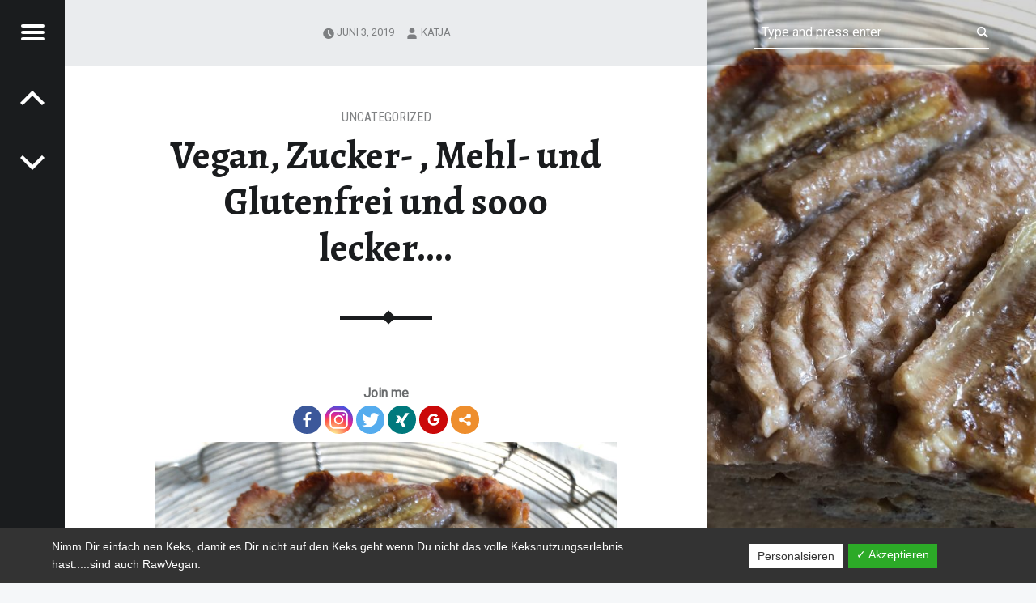

--- FILE ---
content_type: text/html; charset=UTF-8
request_url: https://rawfood-and-more.de/vegan-zucker-mehl-und-glutenfrei-und-sooo-lecker
body_size: 54874
content:
<!doctype html>
<html lang="de"
	prefix="og: https://ogp.me/ns#"  class="no-js">

<head>

<meta charset="UTF-8" />
<title>Vegan, Zucker- , Mehl- und Glutenfrei und sooo lecker…. | rawfood-and-more</title>
<style type="text/css">			.heateorSssInstagramBackground{background:radial-gradient(circle at 30% 107%,#fdf497 0,#fdf497 5%,#fd5949 45%,#d6249f 60%,#285aeb 90%)}
											.heateor_sss_horizontal_sharing .heateorSssSharing,.heateor_sss_standard_follow_icons_container .heateorSssSharing{
							color: #fff;
						border-width: 0px;
			border-style: solid;
			border-color: transparent;
		}
				.heateor_sss_horizontal_sharing .heateorSssTCBackground{
			color:#666;
		}
				.heateor_sss_horizontal_sharing .heateorSssSharing:hover,.heateor_sss_standard_follow_icons_container .heateorSssSharing:hover{
						border-color: transparent;
		}
		.heateor_sss_vertical_sharing .heateorSssSharing,.heateor_sss_floating_follow_icons_container .heateorSssSharing{
							color: #fff;
						border-width: 0px;
			border-style: solid;
			border-color: transparent;
		}
				.heateor_sss_vertical_sharing .heateorSssTCBackground{
			color:#666;
		}
				.heateor_sss_vertical_sharing .heateorSssSharing:hover,.heateor_sss_floating_follow_icons_container .heateorSssSharing:hover{
						border-color: transparent;
		}
		
		@media screen and (max-width:783px) {.heateor_sss_vertical_sharing{display:none!important}}@media screen and (max-width:783px) {.heateor_sss_floating_follow_icons_container{display:none!important}}div.heateor_sss_mobile_footer{display:none;}@media screen and (max-width:783px){div.heateor_sss_bottom_sharing ul.heateor_sss_sharing_ul i.heateorSssTCBackground{background-color:white}div.heateor_sss_bottom_sharing{width:100%!important;left:0!important;}div.heateor_sss_bottom_sharing li{width:16.666666666667% !important;}div.heateor_sss_bottom_sharing .heateorSssSharing{width: 100% !important;}div.heateor_sss_bottom_sharing div.heateorSssTotalShareCount{font-size:1em!important;line-height:28px!important}div.heateor_sss_bottom_sharing div.heateorSssTotalShareText{font-size:.7em!important;line-height:0px!important}div.heateor_sss_mobile_footer{display:block;height:40px;}.heateor_sss_bottom_sharing{padding:0!important;display:block!important;width: auto!important;bottom:-2px!important;top: auto!important;}.heateor_sss_bottom_sharing .heateor_sss_square_count{line-height: inherit;}.heateor_sss_bottom_sharing .heateorSssSharingArrow{display:none;}.heateor_sss_bottom_sharing .heateorSssTCBackground{margin-right: 1.1em !important}}div.heateor_sss_sharing_title{text-align:center}ul.heateor_sss_sharing_ul{width:100%;text-align:center;}div.heateor_sss_horizontal_sharing ul.heateor_sss_sharing_ul li{float:none!important;display:inline-block;}</style>
		<!-- All in One SEO 4.0.18 -->
		<link rel="canonical" href="https://rawfood-and-more.de/vegan-zucker-mehl-und-glutenfrei-und-sooo-lecker" />
		<meta property="og:site_name" content="rawfood-and-more | Just another way to live" />
		<meta property="og:type" content="article" />
		<meta property="og:title" content="Vegan, Zucker- , Mehl- und Glutenfrei und sooo lecker…. | rawfood-and-more" />
		<meta property="og:url" content="https://rawfood-and-more.de/vegan-zucker-mehl-und-glutenfrei-und-sooo-lecker" />
		<meta property="og:image" content="https://rawfood-and-more.de/wp-content/uploads/2019/04/IMG_2557-e1554625274481.jpg" />
		<meta property="og:image:secure_url" content="https://rawfood-and-more.de/wp-content/uploads/2019/04/IMG_2557-e1554625274481.jpg" />
		<meta property="article:published_time" content="2019-06-03T04:48:16Z" />
		<meta property="article:modified_time" content="2020-02-29T16:55:40Z" />
		<meta property="twitter:card" content="summary" />
		<meta property="twitter:domain" content="rawfood-and-more.de" />
		<meta property="twitter:title" content="Vegan, Zucker- , Mehl- und Glutenfrei und sooo lecker…. | rawfood-and-more" />
		<meta property="twitter:image" content="https://rawfood-and-more.de/wp-content/uploads/2019/04/IMG_2557-e1554625274481.jpg" />
		<meta name="google" content="nositelinkssearchbox" />
		<script type="application/ld+json" class="aioseo-schema">
			{"@context":"https:\/\/schema.org","@graph":[{"@type":"WebSite","@id":"https:\/\/rawfood-and-more.de\/#website","url":"https:\/\/rawfood-and-more.de\/","name":"rawfood-and-more","description":"Just another way to live","publisher":{"@id":"https:\/\/rawfood-and-more.de\/#organization"}},{"@type":"Organization","@id":"https:\/\/rawfood-and-more.de\/#organization","name":"rawfood-and-more","url":"https:\/\/rawfood-and-more.de\/","logo":{"@type":"ImageObject","@id":"https:\/\/rawfood-and-more.de\/#organizationLogo","url":"https:\/\/rawfood-and-more.de\/wp-content\/uploads\/2019\/04\/IMG_2557-e1554625274481.jpg","width":"3000","height":"3000"},"image":{"@id":"https:\/\/rawfood-and-more.de\/#organizationLogo"}},{"@type":"BreadcrumbList","@id":"https:\/\/rawfood-and-more.de\/vegan-zucker-mehl-und-glutenfrei-und-sooo-lecker#breadcrumblist","itemListElement":[{"@type":"ListItem","@id":"https:\/\/rawfood-and-more.de\/#listItem","position":"1","item":{"@id":"https:\/\/rawfood-and-more.de\/#item","name":"Home","description":"Just another way to live","url":"https:\/\/rawfood-and-more.de\/"}}]},{"@type":"Person","@id":"https:\/\/rawfood-and-more.de\/author\/wpadmin#author","url":"https:\/\/rawfood-and-more.de\/author\/wpadmin","name":"Katja","image":{"@type":"ImageObject","@id":"https:\/\/rawfood-and-more.de\/vegan-zucker-mehl-und-glutenfrei-und-sooo-lecker#authorImage","url":"https:\/\/secure.gravatar.com\/avatar\/1c339ec4c55031d1d34d53a447f62f50?s=96&d=mm&r=g","width":"96","height":"96","caption":"Katja"}},{"@type":"WebPage","@id":"https:\/\/rawfood-and-more.de\/vegan-zucker-mehl-und-glutenfrei-und-sooo-lecker#webpage","url":"https:\/\/rawfood-and-more.de\/vegan-zucker-mehl-und-glutenfrei-und-sooo-lecker","name":"Vegan, Zucker- , Mehl- und Glutenfrei und sooo lecker\u2026. | rawfood-and-more","inLanguage":"de","isPartOf":{"@id":"https:\/\/rawfood-and-more.de\/#website"},"breadcrumb":{"@id":"https:\/\/rawfood-and-more.de\/vegan-zucker-mehl-und-glutenfrei-und-sooo-lecker#breadcrumblist"},"author":"https:\/\/rawfood-and-more.de\/vegan-zucker-mehl-und-glutenfrei-und-sooo-lecker#author","creator":"https:\/\/rawfood-and-more.de\/vegan-zucker-mehl-und-glutenfrei-und-sooo-lecker#author","image":{"@type":"ImageObject","@id":"https:\/\/rawfood-and-more.de\/#mainImage","url":"https:\/\/rawfood-and-more.de\/wp-content\/uploads\/2019\/05\/IMG_6831.jpg","width":"4032","height":"3024"},"primaryImageOfPage":{"@id":"https:\/\/rawfood-and-more.de\/vegan-zucker-mehl-und-glutenfrei-und-sooo-lecker#mainImage"},"datePublished":"2019-06-03T04:48:16+00:00","dateModified":"2020-02-29T16:55:40+00:00"},{"@type":"Article","@id":"https:\/\/rawfood-and-more.de\/vegan-zucker-mehl-und-glutenfrei-und-sooo-lecker#article","name":"Vegan, Zucker- , Mehl- und Glutenfrei und sooo lecker\u2026. | rawfood-and-more","headline":"Vegan, Zucker- , Mehl- und Glutenfrei und sooo lecker....","author":{"@id":"https:\/\/rawfood-and-more.de\/author\/wpadmin#author"},"publisher":{"@id":"https:\/\/rawfood-and-more.de\/#organization"},"datePublished":"2019-06-03T04:48:16+00:00","dateModified":"2020-02-29T16:55:40+00:00","articleSection":"Uncategorized","mainEntityOfPage":{"@id":"https:\/\/rawfood-and-more.de\/vegan-zucker-mehl-und-glutenfrei-und-sooo-lecker#webpage"},"isPartOf":{"@id":"https:\/\/rawfood-and-more.de\/vegan-zucker-mehl-und-glutenfrei-und-sooo-lecker#webpage"},"image":{"@type":"ImageObject","@id":"https:\/\/rawfood-and-more.de\/#articleImage","url":"https:\/\/rawfood-and-more.de\/wp-content\/uploads\/2019\/05\/IMG_6831.jpg","width":"4032","height":"3024"}}]}
		</script>
		<!-- All in One SEO -->

<meta name="viewport" content="width=device-width, initial-scale=1, maximum-scale=1" />
<link rel="profile" href="http://gmpg.org/xfn/11" />
<link rel="pingback" href="https://rawfood-and-more.de/xmlrpc.php" />
<link rel='dns-prefetch' href='//fonts.googleapis.com' />
<link rel='dns-prefetch' href='//s.w.org' />
<link rel="alternate" type="application/rss+xml" title="rawfood-and-more &raquo; Feed" href="https://rawfood-and-more.de/feed" />
<link rel="alternate" type="application/rss+xml" title="rawfood-and-more &raquo; Kommentar-Feed" href="https://rawfood-and-more.de/comments/feed" />
<link rel="alternate" type="application/rss+xml" title="rawfood-and-more &raquo; Vegan, Zucker- , Mehl- und Glutenfrei und sooo lecker&#8230;.-Kommentar-Feed" href="https://rawfood-and-more.de/vegan-zucker-mehl-und-glutenfrei-und-sooo-lecker/feed" />
		<script type="text/javascript">
			window._wpemojiSettings = {"baseUrl":"https:\/\/s.w.org\/images\/core\/emoji\/13.0.1\/72x72\/","ext":".png","svgUrl":"https:\/\/s.w.org\/images\/core\/emoji\/13.0.1\/svg\/","svgExt":".svg","source":{"concatemoji":"https:\/\/rawfood-and-more.de\/wp-includes\/js\/wp-emoji-release.min.js?ver=5.7.14"}};
			!function(e,a,t){var n,r,o,i=a.createElement("canvas"),p=i.getContext&&i.getContext("2d");function s(e,t){var a=String.fromCharCode;p.clearRect(0,0,i.width,i.height),p.fillText(a.apply(this,e),0,0);e=i.toDataURL();return p.clearRect(0,0,i.width,i.height),p.fillText(a.apply(this,t),0,0),e===i.toDataURL()}function c(e){var t=a.createElement("script");t.src=e,t.defer=t.type="text/javascript",a.getElementsByTagName("head")[0].appendChild(t)}for(o=Array("flag","emoji"),t.supports={everything:!0,everythingExceptFlag:!0},r=0;r<o.length;r++)t.supports[o[r]]=function(e){if(!p||!p.fillText)return!1;switch(p.textBaseline="top",p.font="600 32px Arial",e){case"flag":return s([127987,65039,8205,9895,65039],[127987,65039,8203,9895,65039])?!1:!s([55356,56826,55356,56819],[55356,56826,8203,55356,56819])&&!s([55356,57332,56128,56423,56128,56418,56128,56421,56128,56430,56128,56423,56128,56447],[55356,57332,8203,56128,56423,8203,56128,56418,8203,56128,56421,8203,56128,56430,8203,56128,56423,8203,56128,56447]);case"emoji":return!s([55357,56424,8205,55356,57212],[55357,56424,8203,55356,57212])}return!1}(o[r]),t.supports.everything=t.supports.everything&&t.supports[o[r]],"flag"!==o[r]&&(t.supports.everythingExceptFlag=t.supports.everythingExceptFlag&&t.supports[o[r]]);t.supports.everythingExceptFlag=t.supports.everythingExceptFlag&&!t.supports.flag,t.DOMReady=!1,t.readyCallback=function(){t.DOMReady=!0},t.supports.everything||(n=function(){t.readyCallback()},a.addEventListener?(a.addEventListener("DOMContentLoaded",n,!1),e.addEventListener("load",n,!1)):(e.attachEvent("onload",n),a.attachEvent("onreadystatechange",function(){"complete"===a.readyState&&t.readyCallback()})),(n=t.source||{}).concatemoji?c(n.concatemoji):n.wpemoji&&n.twemoji&&(c(n.twemoji),c(n.wpemoji)))}(window,document,window._wpemojiSettings);
		</script>
		<style type="text/css">
img.wp-smiley,
img.emoji {
	display: inline !important;
	border: none !important;
	box-shadow: none !important;
	height: 1em !important;
	width: 1em !important;
	margin: 0 .07em !important;
	vertical-align: -0.1em !important;
	background: none !important;
	padding: 0 !important;
}
</style>
	<link rel='stylesheet' id='wp-block-library-css'  href='https://rawfood-and-more.de/wp-includes/css/dist/block-library/style.min.css?ver=5.7.14' type='text/css' media='all' />
<link rel='stylesheet' id='contact-form-7-css'  href='https://rawfood-and-more.de/wp-content/plugins/contact-form-7/includes/css/styles.css?ver=5.4' type='text/css' media='all' />
<link rel='stylesheet' id='dashicons-css'  href='https://rawfood-and-more.de/wp-includes/css/dashicons.min.css?ver=5.7.14' type='text/css' media='all' />
<link rel='stylesheet' id='dsgvoaio_frontend_css-css'  href='https://rawfood-and-more.de/wp-content/plugins/dsgvo-all-in-one-for-wp/assets/css/plugin.css?ver=5.7.14' type='text/css' media='all' />
<link rel='stylesheet' id='post-views-counter-frontend-css'  href='https://rawfood-and-more.de/wp-content/plugins/post-views-counter/css/frontend.css?ver=1.3.3' type='text/css' media='all' />
<link rel='stylesheet' id='heateor_sss_frontend_css-css'  href='https://rawfood-and-more.de/wp-content/plugins/sassy-social-share/public/css/sassy-social-share-public.css?ver=3.3.20' type='text/css' media='all' />
<link rel='stylesheet' id='heateor_sss_sharing_default_svg-css'  href='https://rawfood-and-more.de/wp-content/plugins/sassy-social-share/admin/css/sassy-social-share-svg.css?ver=3.3.20' type='text/css' media='all' />
<link rel='stylesheet' id='jquery-lazyloadxt-spinner-css-css'  href='//rawfood-and-more.de/wp-content/plugins/a3-lazy-load/assets/css/jquery.lazyloadxt.spinner.css?ver=5.7.14' type='text/css' media='all' />
<link crossorigin="anonymous" rel='stylesheet' id='receptar-google-fonts-css'  href='https://fonts.googleapis.com/css?family=Roboto%7CRoboto+Condensed%3A400%2C300%7CAlegreya%3A400%2C700&#038;subset&#038;ver=1.8.4' type='text/css' media='all' />
<link rel='stylesheet' id='genericons-neue-css'  href='https://rawfood-and-more.de/wp-content/themes/receptar/assets/fonts/genericons-neue/genericons-neue.css?ver=1.8.4' type='text/css' media='all' />
<link rel='stylesheet' id='receptar-starter-css'  href='https://rawfood-and-more.de/wp-content/themes/receptar/assets/css/starter.css?ver=1.8.4' type='text/css' media='all' />
<link rel='stylesheet' id='receptar-main-css'  href='https://rawfood-and-more.de/wp-content/themes/receptar/assets/css/main.css?ver=1.8.4' type='text/css' media='all' />
<link rel='stylesheet' id='receptar-colors-css'  href='https://rawfood-and-more.de/wp-content/themes/receptar/assets/css/colors.css?ver=1.8.4' type='text/css' media='all' />
<style id='receptar-inline-css' type='text/css'>
/* START CSS variables */
:root { 
 --color-footer-text: #000000;
}
/* END CSS variables */
/* Singular featured image styles */
.entry-media { background-image: url('https://rawfood-and-more.de/wp-content/uploads/2019/05/IMG_6831-1024x768.jpg'); }

</style>
<link rel='stylesheet' id='receptar-stylesheet-css'  href='https://rawfood-and-more.de/wp-content/themes/receptar/style.css?ver=1.8.4' type='text/css' media='all' />
<link rel='stylesheet' id='adswscCSS-css'  href='https://rawfood-and-more.de/wp-content/plugins/ads-wp-site-count/css/ads_styles.css?ver=5.7.14' type='text/css' media='all' />
<script type='text/javascript' src='https://rawfood-and-more.de/wp-content/themes/receptar/assets/js/vendor/css-vars-ponyfill/css-vars-ponyfill.min.js?ver=v2.4.2' id='css-vars-ponyfill-js'></script>
<script type='text/javascript' id='css-vars-ponyfill-js-after'>
window.onload = function() {
	cssVars( {
		onlyVars: true,
		exclude: 'link:not([href^="https://rawfood-and-more.de/wp-content/themes"])'
	} );
};
</script>
<script type='text/javascript' src='https://rawfood-and-more.de/wp-includes/js/jquery/jquery.min.js?ver=3.5.1' id='jquery-core-js'></script>
<script type='text/javascript' src='https://rawfood-and-more.de/wp-includes/js/jquery/jquery-migrate.min.js?ver=3.3.2' id='jquery-migrate-js'></script>
<script type='text/javascript' id='dsdvo_tarteaucitron-js-extra'>
/* <![CDATA[ */
var parms = {"version":"3.9","close_popup_auto":"off","animation_time":"1000","nolabel":"NEIN","yeslabel":"JA","showpolicyname":"Datenschutzbedingungen \/ Cookies angezeigen","maincatname":"Allgemeine Cookies","language":"de","woocommercecookies":" ","polylangcookie":"","usenocookies":"Dieser Dienst nutzt keine Cookies.","nocookietext":"Dieser Dienst hat keine Cookies gespeichert.","cookietextusage":"Gespeicherte Cookies:","cookietextusagebefore":"Folgende Cookies k\u00f6nnen gespeichert werden:","adminajaxurl":"https:\/\/rawfood-and-more.de\/wp-admin\/admin-ajax.php","vgwort_defaultoptinout":"","koko_defaultoptinout":"","ga_defaultoptinout":"","notice_design":"dark","expiretime":"3","noticestyle":"style1","backgroundcolor":"#333","textcolor":"#ffffff","buttonbackground":"#fff","buttontextcolor":"#333","buttonlinkcolor":"","cookietext":"<p>Nimm Dir einfach nen Keks, damit es Dir nicht auf den Keks geht wenn Du nicht das volle Keksnutzungserlebnis hast.....sind auch RawVegan.<\/p>\n","cookieaccepttext":"Akzeptieren","btn_text_customize":"Personalsieren","cookietextscroll":"Durch das fortgesetzte bl\u00e4ttern stimmen Sie der Nutzung von externen Diensten und Cookies zu.","policyurl":"https:\/\/rawfood-and-more.de\/hello-world","policyurltext":"Hier finden Sie unsere Datenschutzbestimmungen","ablehnentxt":"Ablehnen","ablehnentext":"Sie haben die Bedingungen abgelehnt. Sie werden daher auf google.de weitergeleitet.","ablehnenurl":"www.google.de","showrejectbtn":"on","popupagbs":" ","languageswitcher":" ","pixelorderid":"","fbpixel_content_type":"","fbpixel_content_ids":"","fbpixel_currency":"","fbpixel_product_cat":"","fbpixel_content_name":"","fbpixel_product_price":"","isbuyedsendet":"","pixelevent":"","pixeleventcurrency":"","pixeleventamount":"","outgoing_text":"<p><strong>Sie verlassen nun unsere Internetpr\u00e4senz<\/strong><\/p><p>Da Sie auf einen externen Link geklickt haben verlassen Sie nun unsere Internetpr\u00e4senz.<\/p><p>Sind Sie damit einverstanden so klicken Sie auf den nachfolgenden Button:<\/p>","youtube_spt":"","linkedin_spt":"","shareaholic_spt":"","vgwort_spt":"","accepttext":"Zulassen","policytextbtn":"Datenschutzbedingungen","show_layertext":""};
/* ]]> */
</script>
<script type='text/javascript' src='https://rawfood-and-more.de/wp-content/plugins/dsgvo-all-in-one-for-wp/assets/js/tarteaucitron/tarteaucitron.min.js?ver=5.7.14' id='dsdvo_tarteaucitron-js'></script>
<script type='text/javascript' id='dsgvoaio_inline_js-js-after'>
jQuery( document ).ready(function() {
					
					tarteaucitron.init({

						"hashtag": "#tarteaucitron",

						"cookieName": "dsgvoaiowp_cookie", 

						"highPrivacy": true,

						"orientation": "center",

						"adblocker": false, 

						"showAlertSmall": true, 

						"cookieslist": true, 

						"removeCredit": true, 

						"expireCookie": 3, 

						"handleBrowserDNTRequest": false, 

						//"cookieDomain": ".rawfood-and-more.de" 

						"removeCredit": true, 

						"moreInfoLink": false, 

						});
					});	
				var tarteaucitronForceLanguage = 'de'
</script>
<link rel="https://api.w.org/" href="https://rawfood-and-more.de/wp-json/" /><link rel="alternate" type="application/json" href="https://rawfood-and-more.de/wp-json/wp/v2/posts/2177" /><link rel="EditURI" type="application/rsd+xml" title="RSD" href="https://rawfood-and-more.de/xmlrpc.php?rsd" />
<link rel="wlwmanifest" type="application/wlwmanifest+xml" href="https://rawfood-and-more.de/wp-includes/wlwmanifest.xml" /> 
<meta name="generator" content="WordPress 5.7.14" />
<link rel='shortlink' href='https://rawfood-and-more.de/?p=2177' />
<link rel="alternate" type="application/json+oembed" href="https://rawfood-and-more.de/wp-json/oembed/1.0/embed?url=https%3A%2F%2Frawfood-and-more.de%2Fvegan-zucker-mehl-und-glutenfrei-und-sooo-lecker" />
<link rel="alternate" type="text/xml+oembed" href="https://rawfood-and-more.de/wp-json/oembed/1.0/embed?url=https%3A%2F%2Frawfood-and-more.de%2Fvegan-zucker-mehl-und-glutenfrei-und-sooo-lecker&#038;format=xml" />
<style type="text/css">.broken_link, a.broken_link {
	text-decoration: line-through;
}</style><link rel="amphtml" href="https://rawfood-and-more.de/vegan-zucker-mehl-und-glutenfrei-und-sooo-lecker/amp"><link rel="icon" href="https://rawfood-and-more.de/wp-content/uploads/2019/04/cropped-IMG_2557-32x32.jpg" sizes="32x32" />
<link rel="icon" href="https://rawfood-and-more.de/wp-content/uploads/2019/04/cropped-IMG_2557-192x192.jpg" sizes="192x192" />
<link rel="apple-touch-icon" href="https://rawfood-and-more.de/wp-content/uploads/2019/04/cropped-IMG_2557-180x180.jpg" />
<meta name="msapplication-TileImage" content="https://rawfood-and-more.de/wp-content/uploads/2019/04/cropped-IMG_2557-270x270.jpg" />


			<style>

			@media screen and (min-width: 800px) {

				.dsdvo-cookie-notice.style1 #tarteaucitronDisclaimerAlert {

					float: left;

					width: 65% !important;

				}

			}
			@media screen and (max-width: 800px) {

				.dsdvo-cookie-notice.style1 #tarteaucitronDisclaimerAlert {

					float: left;

					width: 60% !important;

				}

			}
			</style>

			
</head>


<body class="has-post-thumbnail is-singular not-front-page post-template-default postid-2177 single single-format-standard single-post wp-custom-logo">

<div id="page" class="hfeed site">
	<div class="site-inner">


<header id="masthead" class="site-header">

<div class="site-branding"><h2 class="screen-reader-text">Vegan, Zucker- , Mehl- und Glutenfrei und sooo lecker…. | rawfood-and-more</h2><a id="site-title" class="site-title logo type-img" href="https://rawfood-and-more.de/" title="rawfood-and-more | Just another way to live" rel="home"><img width="3000" height="3000" src="https://rawfood-and-more.de/wp-content/uploads/2019/04/IMG_2557-e1554625274481.jpg" class="" alt="rawfood-and-more logo" loading="lazy" title="rawfood-and-more | Just another way to live" /><span class="screen-reader-text">rawfood-and-more</span></a><div class="site-description">Just another way to live</div></div>
<section id="secondary" class="secondary">
	<div class="secondary-content">
		<div class="secondary-content-container">
			<div class="site-branding"><h2 class="screen-reader-text">Vegan, Zucker- , Mehl- und Glutenfrei und sooo lecker…. | rawfood-and-more</h2><a id="site-title" class="site-title logo type-img" href="https://rawfood-and-more.de/" title="rawfood-and-more | Just another way to live" rel="home"><img width="3000" height="3000" src="https://rawfood-and-more.de/wp-content/uploads/2019/04/IMG_2557-e1554625274481.jpg" class="" alt="rawfood-and-more logo" loading="lazy" title="rawfood-and-more | Just another way to live" /><span class="screen-reader-text">rawfood-and-more</span></a><div class="site-description">Just another way to live</div></div>
			<nav id="site-navigation" class="main-navigation" aria-label="rawfood-and-more site navigation">
				<a class="skip-link screen-reader-text" href="#content">Skip to content</a><div class="menu-main-navigation"><ul><li id="menu-item-20" class="menu-item menu-item-type-custom menu-item-object-custom menu-item-home menu-item-20"><a href="https://rawfood-and-more.de">Startseite</a></li>
<li id="menu-item-93" class="menu-item menu-item-type-post_type menu-item-object-page menu-item-93"><a href="https://rawfood-and-more.de/ueber-mich">So wars…..</a></li>
<li id="menu-item-963" class="menu-item menu-item-type-post_type menu-item-object-page menu-item-963"><a href="https://rawfood-and-more.de/basics-und-meine-kueche">Basics und meine Küche</a></li>
<li id="menu-item-293" class="menu-item menu-item-type-post_type menu-item-object-page menu-item-293"><a href="https://rawfood-and-more.de/rawfood-neu">Rawfood</a></li>
<li id="menu-item-921" class="menu-item menu-item-type-post_type menu-item-object-page menu-item-921"><a href="https://rawfood-and-more.de/veganer-kaese-und-fermentiertes">Veganer Käse und Fermentiertes</a></li>
<li id="menu-item-292" class="menu-item menu-item-type-post_type menu-item-object-page menu-item-292"><a href="https://rawfood-and-more.de/vegan">Vegan</a></li>
<li id="menu-item-382" class="menu-item menu-item-type-post_type menu-item-object-page menu-item-382"><a href="https://rawfood-and-more.de/zero-waste-produkte">Zero Waste Lifestyle</a></li>
<li id="menu-item-126" class="menu-item menu-item-type-post_type menu-item-object-page menu-item-126"><a href="https://rawfood-and-more.de/homestory">@ Home…so wohne ich</a></li>
<li id="menu-item-65" class="menu-item menu-item-type-post_type menu-item-object-page menu-item-65"><a href="https://rawfood-and-more.de/kontakt">Kontakt</a></li>
</ul></div>			</nav>

			
				<aside class="widget-area sidebar">
					
		<section id="recent-posts-2" class="widget widget_recent_entries">
		<h2 class="widget-title">Neueste Beiträge</h2>
		<ul>
											<li>
					<a href="https://rawfood-and-more.de/vegane-ausstecherle-und-etwas-vorweihnachtliches-ohmmm">Vegane Ausstecherle und etwas Vorweihnachtliches Ohmmm&#8230;</a>
									</li>
											<li>
					<a href="https://rawfood-and-more.de/kurkuma-das-geniale-faerbemittel">Kurkuma&#8230; das geniale Färbemittel&#8230;</a>
									</li>
											<li>
					<a href="https://rawfood-and-more.de/mein-neues-lieblings-pfannenbrot-ein-allrounder">Mein neues Lieblings-Pfannenbrot&#8230;.ein Allrounder</a>
									</li>
											<li>
					<a href="https://rawfood-and-more.de/fruehstueckswaffeln-gesund-lecker-und-schnell-gemacht">Frühstückswaffeln&#8230; gesund, lecker und schnell gemacht&#8230;</a>
									</li>
											<li>
					<a href="https://rawfood-and-more.de/schnelles-rohveganes-knusperbrot">Schnelles Rohveganes Knusperbrot&#8230;</a>
									</li>
					</ul>

		</section><section id="text-2" class="widget widget_text">			<div class="textwidget"><p><a href="https://rawfood-and-more.de/impressum">Impressum</a></p>
<p><a href="https://rawfood-and-more.de/dsgvo">DSGVO</a></p>
</div>
		</section><section id="adswscwidget-2" class="widget widget_adswscwidget"><h2 class="widget-title">Besucher-Zähler</h2><div id="adswsc_block" style="text-align:center;"> <img id='adswsc_counter' style='border-width:1px; border-style:inset; border-color:white; border-radius:2px; ' src='[data-uri]' align='middle'  width='180' /> </div></section>				</aside>

				
					</div>
	</div>

	<div class="secondary-controls">
		
		<button id="menu-toggle" class="menu-toggle" aria-controls="secondary" aria-expanded="false">
			<span class="hamburger-item"></span>
			<span class="hamburger-item"></span>
			<span class="hamburger-item"></span>
			<span class="screen-reader-text">Menu</span>
		</button>

		<nav class="navigation post-navigation links-count-2"><h1 class="screen-reader-text">Post navigation</h1><div class="nav-links"><div class="nav-next nav-link has-post-thumbnail"><a href="https://rawfood-and-more.de/yoga-mantras-und-co-das-inspirierende-interview-mit-meiner-freundin-karin" rel="next"><span class="post-title"><span class="meta-nav">Next: </span>Yoga, Mantras und Co &#8230;. das inspirierende Interview mit meiner Freundin Karin&#8230;.</span></a></div><div class="nav-previous nav-link has-post-thumbnail"><a href="https://rawfood-and-more.de/plastik-oder-papier" rel="prev"><span class="post-title"><span class="meta-nav">Previous: </span>Plastik oder Papier&#8230;.</span></a></div></div></nav>	</div>
</section>

<aside id="site-header-widgets" class="widget-area site-header-widgets">
	
<form method="get" class="form-search" action="https://rawfood-and-more.de/">
	<label for="search-field" class="screen-reader-text">Search</label>
	<input type="search" value="" placeholder="Type and press enter" name="s" class="search-field" data-id="search-field" />
</form></aside>


</header>



<div id="content" class="site-content">
	<div id="primary" class="content-area">
		<main id="main" class="site-main clearfix">


<article id="post-2177" class="post-2177 post type-post status-publish format-standard has-post-thumbnail hentry category-uncategorized entry">

			<div class="entry-media">
			<figure class="post-thumbnail">
				<a href="https://rawfood-and-more.de/wp-content/uploads/2019/05/IMG_6831.jpg" title="Vegan, Zucker- , Mehl- und Glutenfrei und sooo lecker&#8230;."><img width="960" height="640" src="//rawfood-and-more.de/wp-content/plugins/a3-lazy-load/assets/images/lazy_placeholder.gif" data-lazy-type="image" data-src="https://rawfood-and-more.de/wp-content/uploads/2019/05/IMG_6831-960x640.jpg" class="lazy lazy-hidden attachment-receptar-featured size-receptar-featured wp-post-image" alt="" loading="lazy" srcset="" data-srcset="https://rawfood-and-more.de/wp-content/uploads/2019/05/IMG_6831-960x640.jpg 960w, https://rawfood-and-more.de/wp-content/uploads/2019/05/IMG_6831-272x182.jpg 272w" sizes="(max-width: 960px) 100vw, 960px" /><noscript><img width="960" height="640" src="https://rawfood-and-more.de/wp-content/uploads/2019/05/IMG_6831-960x640.jpg" class="attachment-receptar-featured size-receptar-featured wp-post-image" alt="" loading="lazy" srcset="https://rawfood-and-more.de/wp-content/uploads/2019/05/IMG_6831-960x640.jpg 960w, https://rawfood-and-more.de/wp-content/uploads/2019/05/IMG_6831-272x182.jpg 272w" sizes="(max-width: 960px) 100vw, 960px" /></noscript></a>			</figure>
		</div>
	
	<div class="entry-inner">
		<header class="entry-header"><h1 class="entry-title">Vegan, Zucker- , Mehl- und Glutenfrei und sooo lecker&#8230;.</h1><div class="entry-category"><span class="cat-links entry-meta-element"><a href="https://rawfood-and-more.de/category/uncategorized" rel="category tag">Uncategorized</a></span> </div></header>		<div class="entry-content">
			<div class='heateorSssClear'></div><div  class='heateor_sss_sharing_container heateor_sss_horizontal_sharing' heateor-sss-data-href='https://rawfood-and-more.de'><div class='heateor_sss_sharing_title' style="font-weight:bold" >Join me</div><ul class="heateor_sss_sharing_ul"><li class="heateorSssSharingRound"><i style="width:35px;height:35px;border-radius:999px;" alt="Facebook" Title="Facebook" class="heateorSssSharing heateorSssFacebookBackground" onclick='heateorSssPopup("https://www.facebook.com/sharer/sharer.php?u=https%3A%2F%2Frawfood-and-more.de")'><ss style="display:block;border-radius:999px;" class="heateorSssSharingSvg heateorSssFacebookSvg"></ss></i></li><li class="heateorSssSharingRound"><i style="width:35px;height:35px;border-radius:999px;" alt="Instagram" Title="Instagram" class="heateorSssSharing heateorSssInstagramBackground"><a href="https://www.instagram.com/rawfoodandmore" rel="nofollow noopener" target="_blank"><ss style="display:block;border-radius:999px;" class="heateorSssSharingSvg heateorSssInstagramSvg"></ss></a></i></li><li class="heateorSssSharingRound"><i style="width:35px;height:35px;border-radius:999px;" alt="Twitter" Title="Twitter" class="heateorSssSharing heateorSssTwitterBackground" onclick='heateorSssPopup("http://twitter.com/intent/tweet?text=Vegan%2C%20Zucker-%20%2C%20Mehl-%20und%20Glutenfrei%20und%20sooo%20lecker....&url=https%3A%2F%2Frawfood-and-more.de")'><ss style="display:block;border-radius:999px;" class="heateorSssSharingSvg heateorSssTwitterSvg"></ss></i></li><li class="heateorSssSharingRound"><i style="width:35px;height:35px;border-radius:999px;" alt="Xing" Title="Xing" class="heateorSssSharing heateorSssXingBackground" onclick='heateorSssPopup("https://www.xing.com/spi/shares/new?cb=0&url=https%3A%2F%2Frawfood-and-more.de")'><ss style="display:block;border-radius:999px;" class="heateorSssSharingSvg heateorSssXingSvg"></ss></i></li><li class="heateorSssSharingRound"><i style="width:35px;height:35px;border-radius:999px;" alt="Google Bookmarks" Title="Google Bookmarks" class="heateorSssSharing heateorSssGoogleBookmarksBackground" onclick='heateorSssPopup("https://www.google.com/bookmarks/mark?op=edit&bkmk=https%3A%2F%2Frawfood-and-more.de&title=Vegan%2C%20Zucker-%20%2C%20Mehl-%20und%20Glutenfrei%20und%20sooo%20lecker....&annotation=")'><ss style="display:block;border-radius:999px;" class="heateorSssSharingSvg heateorSssGoogleBookmarksSvg"></ss></i></li><li class="heateorSssSharingRound"><i style="width:35px;height:35px;border-radius:999px;" title="More" alt="More" class="heateorSssSharing heateorSssMoreBackground" onclick="heateorSssMoreSharingPopup(this, 'https://rawfood-and-more.de', 'Vegan%2C%20Zucker-%20%2C%20Mehl-%20und%20Glutenfrei%20und%20sooo%20lecker....', '' )" ><ss style="display:block" class="heateorSssSharingSvg heateorSssMoreSvg"></ss></i></li></ul><div class="heateorSssClear"></div></div><div class='heateorSssClear'></div>
<figure class="wp-block-image"><img loading="lazy" width="1024" height="768" src="//rawfood-and-more.de/wp-content/plugins/a3-lazy-load/assets/images/lazy_placeholder.gif" data-lazy-type="image" data-src="https://rawfood-and-more.de/wp-content/uploads/2019/05/IMG_6831-1024x768.jpg" alt="" class="lazy lazy-hidden wp-image-2165" srcset="" data-srcset="https://rawfood-and-more.de/wp-content/uploads/2019/05/IMG_6831-1024x768.jpg 1024w, https://rawfood-and-more.de/wp-content/uploads/2019/05/IMG_6831-300x225.jpg 300w, https://rawfood-and-more.de/wp-content/uploads/2019/05/IMG_6831-768x576.jpg 768w" sizes="(max-width: 1024px) 100vw, 1024px" /><noscript><img loading="lazy" width="1024" height="768" src="https://rawfood-and-more.de/wp-content/uploads/2019/05/IMG_6831-1024x768.jpg" alt="" class="wp-image-2165" srcset="https://rawfood-and-more.de/wp-content/uploads/2019/05/IMG_6831-1024x768.jpg 1024w, https://rawfood-and-more.de/wp-content/uploads/2019/05/IMG_6831-300x225.jpg 300w, https://rawfood-and-more.de/wp-content/uploads/2019/05/IMG_6831-768x576.jpg 768w" sizes="(max-width: 1024px) 100vw, 1024px" /></noscript></figure>



<p>Wie toll Bananen sind habe ich ja schon lang und breit erörtert : <a href="https://rawfood-and-more.de/bananen-das-zerowaste-wunder">Bananen</a> das Zerowaste &#8211; Wunder                                                                                      Heute möchte ich Dir eine weitere Varinate zur Verwendung der Banane zeigen. </p>



<p>Übrigens landen Millionen von Bananen regelmäßig im Müll weil sie in den Supermärkten oder schon vor oder auf den Transportwegen nicht mehr verkauft werden und unansehnlich sind&#8230;. Containern, also Sachen/ Lebensmittel aus dem Müll zu holen ist ja nach wie vor eine Straftat bei uns in Deutschland und dem Protest gegen Konsumverschwendung und das Wegwerfen von Lebensmitteln wird dadurch ein kleiner Riegel vorgeschoben, da doch einige Menschen Respekt davor haben und sich nicht Trauen&#8230;</p>



<p>Aber: Du kannst gezielt bei Deinem Einkauf darauf achten was Du einkaufst. Ich nehme gerne schon braune oder weiche Bananen mit, dann kann ich sie direkt weiter verwenden und sie landen nach Feierabend im Supermarkt nicht im Müll. Zudem kann ich den Kassiererinnen grundsätzlich auf ihr entsetztes : &#8222;Möchten Sie sich nicht frische Bananen nehmen&#8230;&#8220; erklären warum ich diese nehmen und bin so tatsächlich schon Rezeptideen los geworden&#8230;.</p>



<p>Meine neue Leidenschaft ist ein <a href="https://rawfood-and-more.de/bananenbrot">Bananenbrot</a>, schnell, lecker, nahrhaft und gesund&#8230;.und wenn Du noch schrumpelige Äpfel mit für dieses Brot nutzt, dann hast Du gleich noch mehr Lebensmittel vor der Tonne gerettet.</p>



<p>Ich freue mich wenn Du es einmal ausprobierst und mir deine Meinung oder Ideen, Weiterentwicklung da läßt.</p>



<p>Einen schönen Start in die Woche </p>



<p>Katja Rabea</p>



<blockquote class="wp-block-quote"><p>You will find your own way to live</p></blockquote>
<div class="post-views post-2177 entry-meta">
				<span class="post-views-icon dashicons dashicons-chart-bar"></span>
				<span class="post-views-label">Post Views: </span>
				<span class="post-views-count">883</span>
			</div>		</div>
		<div class="entry-meta entry-meta-bottom"><time datetime="2019-06-03T04:48:16+00:00" class="entry-date entry-meta-element published" title="Juni 3, 2019 | 4:48 a.m.">Juni 3, 2019</time> <span class="author vcard entry-meta-element"{attributes}><a href="https://rawfood-and-more.de/author/wpadmin" class="url fn n" rel="author">Katja</a></span> </div><div class="comments-area-wrapper">
	<div id="comments" class="comments-area">

		<h2 id="comments-title" class="comments-title">0 comments on &ldquo;<span>Vegan, Zucker- , Mehl- und Glutenfrei und sooo lecker&#8230;.</span>&rdquo;<a href="#respond" class="add-comment-link">Add yours &rarr;</a></h2>

			<div id="respond" class="comment-respond">
		<h3 id="reply-title" class="comment-reply-title">Schreibe einen Kommentar <small><a rel="nofollow" id="cancel-comment-reply-link" href="/vegan-zucker-mehl-und-glutenfrei-und-sooo-lecker#respond" style="display:none;">Antwort abbrechen</a></small></h3><form action="https://rawfood-and-more.de/wp-comments-post.php" method="post" id="commentform" class="comment-form" novalidate><p class="comment-notes"><span id="email-notes">Deine E-Mail-Adresse wird nicht veröffentlicht.</span> Erforderliche Felder sind mit <span class="required">*</span> markiert</p><p class="comment-form-comment"><label for="comment">Kommentar</label> <textarea autocomplete="new-password"  placeholder="Comment" id="c0dd9b5f99"  name="c0dd9b5f99"   cols="45" rows="4" maxlength="65525" required="required"></textarea><textarea id="comment" aria-hidden="true" name="comment" autocomplete="new-password" style="padding:0 !important;clip:rect(1px, 1px, 1px, 1px) !important;position:absolute !important;white-space:nowrap !important;height:1px !important;width:1px !important;overflow:hidden !important;" tabindex="-1"></textarea><script data-noptimize type="text/javascript">document.getElementById("comment").setAttribute( "id", "a143ced1e43642a49b435859b427385b" );document.getElementById("c0dd9b5f99").setAttribute( "id", "comment" );</script></p><p class="comment-form-author"><label for="author">Name <span class="required">*</span></label> <input placeholder="Name" id="author" name="author" type="text" value="" size="30" maxlength="245" required='required' /></p>
<p class="comment-form-email"><label for="email">E-Mail-Adresse <span class="required">*</span></label> <input placeholder="Email" id="email" name="email" type="email" value="" size="30" maxlength="100" aria-describedby="email-notes" required='required' /></p>
<p class="comment-form-url"><label for="url">Website</label> <input placeholder="Website" id="url" name="url" type="url" value="" size="30" maxlength="200" /></p>
<div id="comment_datenschutz"><p class="pprivacy"><input type="checkbox" name="privacy" value="privacy-key" class="privacyBox" aria-req="true"><span class="required">*</span> Ich akzeptiere die Datenschutzbedingungen. (DSGVO) <p></div><p class="form-submit"><input name="submit" type="submit" id="submit" class="submit" value="Kommentar abschicken" /> <input type='hidden' name='comment_post_ID' value='2177' id='comment_post_ID' />
<input type='hidden' name='comment_parent' id='comment_parent' value='0' />
</p></form>	</div><!-- #respond -->
	
	</div><!-- #comments -->

	</div>	</div>

</article>


		</main><!-- /#main -->
	</div><!-- /#primary -->
</div><!-- /#content -->



<footer id="colophon" class="site-footer">


<div class="site-footer-area footer-area-site-info">
	<div class="site-footer-area-inner site-info-inner">

		
		<div class="site-info">
			Copyright 2019 - Katja Kasimir		</div>

		
	</div>
</div>


</footer>


	</div><!-- /.site-inner -->
</div><!-- /#page -->



			
			<style>#tarteaucitronAlertSmall #tarteaucitronManager {display: none !important;}</style>

						

			<script type="text/javascript">

				jQuery( document ).ready(function() {
									
				
									

				
					

								

								
					
				
									

							

								

				
				
				
				
				
				
					(tarteaucitron.job = tarteaucitron.job || []).push('wordpressmain');

				});

			</script>

			

			
				<script type="text/javascript">

				jQuery(document).ready(function($){

					$("#submit").click(function(e){

						if (!$('.privacyBox').prop('checked')){

							e.preventDefault();

							alert('Bitte nehmen Sie die Datenschutzbedingungen an!');

							return false;

						}

					})

				});

				</script>

				<script type='text/javascript' src='https://rawfood-and-more.de/wp-includes/js/dist/vendor/wp-polyfill.min.js?ver=7.4.4' id='wp-polyfill-js'></script>
<script type='text/javascript' id='wp-polyfill-js-after'>
( 'fetch' in window ) || document.write( '<script src="https://rawfood-and-more.de/wp-includes/js/dist/vendor/wp-polyfill-fetch.min.js?ver=3.0.0"></scr' + 'ipt>' );( document.contains ) || document.write( '<script src="https://rawfood-and-more.de/wp-includes/js/dist/vendor/wp-polyfill-node-contains.min.js?ver=3.42.0"></scr' + 'ipt>' );( window.DOMRect ) || document.write( '<script src="https://rawfood-and-more.de/wp-includes/js/dist/vendor/wp-polyfill-dom-rect.min.js?ver=3.42.0"></scr' + 'ipt>' );( window.URL && window.URL.prototype && window.URLSearchParams ) || document.write( '<script src="https://rawfood-and-more.de/wp-includes/js/dist/vendor/wp-polyfill-url.min.js?ver=3.6.4"></scr' + 'ipt>' );( window.FormData && window.FormData.prototype.keys ) || document.write( '<script src="https://rawfood-and-more.de/wp-includes/js/dist/vendor/wp-polyfill-formdata.min.js?ver=3.0.12"></scr' + 'ipt>' );( Element.prototype.matches && Element.prototype.closest ) || document.write( '<script src="https://rawfood-and-more.de/wp-includes/js/dist/vendor/wp-polyfill-element-closest.min.js?ver=2.0.2"></scr' + 'ipt>' );( 'objectFit' in document.documentElement.style ) || document.write( '<script src="https://rawfood-and-more.de/wp-includes/js/dist/vendor/wp-polyfill-object-fit.min.js?ver=2.3.4"></scr' + 'ipt>' );
</script>
<script type='text/javascript' src='https://rawfood-and-more.de/wp-includes/js/dist/hooks.min.js?ver=d0188aa6c336f8bb426fe5318b7f5b72' id='wp-hooks-js'></script>
<script type='text/javascript' src='https://rawfood-and-more.de/wp-includes/js/dist/i18n.min.js?ver=6ae7d829c963a7d8856558f3f9b32b43' id='wp-i18n-js'></script>
<script type='text/javascript' id='wp-i18n-js-after'>
wp.i18n.setLocaleData( { 'text direction\u0004ltr': [ 'ltr' ] } );
</script>
<script type='text/javascript' src='https://rawfood-and-more.de/wp-includes/js/dist/vendor/lodash.min.js?ver=4.17.21' id='lodash-js'></script>
<script type='text/javascript' id='lodash-js-after'>
window.lodash = _.noConflict();
</script>
<script type='text/javascript' src='https://rawfood-and-more.de/wp-includes/js/dist/url.min.js?ver=7c99a9585caad6f2f16c19ecd17a86cd' id='wp-url-js'></script>
<script type='text/javascript' id='wp-api-fetch-js-translations'>
( function( domain, translations ) {
	var localeData = translations.locale_data[ domain ] || translations.locale_data.messages;
	localeData[""].domain = domain;
	wp.i18n.setLocaleData( localeData, domain );
} )( "default", {"translation-revision-date":"2026-01-20 17:39:02+0000","generator":"GlotPress\/4.0.3","domain":"messages","locale_data":{"messages":{"":{"domain":"messages","plural-forms":"nplurals=2; plural=n != 1;","lang":"de"},"You are probably offline.":["Du bist wahrscheinlich offline."],"Media upload failed. If this is a photo or a large image, please scale it down and try again.":["Das Hochladen der Mediendatei ist fehlgeschlagen. Wenn es sich um ein Foto oder ein gro\u00dfes Bild handelt, verkleinere es bitte und versuche es erneut."],"An unknown error occurred.":["Ein unbekannter Fehler ist aufgetreten."],"The response is not a valid JSON response.":["Die Antwort ist keine g\u00fcltige JSON-Antwort."]}},"comment":{"reference":"wp-includes\/js\/dist\/api-fetch.js"}} );
</script>
<script type='text/javascript' src='https://rawfood-and-more.de/wp-includes/js/dist/api-fetch.min.js?ver=25cbf3644d200bdc5cab50e7966b5b03' id='wp-api-fetch-js'></script>
<script type='text/javascript' id='wp-api-fetch-js-after'>
wp.apiFetch.use( wp.apiFetch.createRootURLMiddleware( "https://rawfood-and-more.de/wp-json/" ) );
wp.apiFetch.nonceMiddleware = wp.apiFetch.createNonceMiddleware( "626e815fff" );
wp.apiFetch.use( wp.apiFetch.nonceMiddleware );
wp.apiFetch.use( wp.apiFetch.mediaUploadMiddleware );
wp.apiFetch.nonceEndpoint = "https://rawfood-and-more.de/wp-admin/admin-ajax.php?action=rest-nonce";
</script>
<script type='text/javascript' id='contact-form-7-js-extra'>
/* <![CDATA[ */
var wpcf7 = [];
/* ]]> */
</script>
<script type='text/javascript' src='https://rawfood-and-more.de/wp-content/plugins/contact-form-7/includes/js/index.js?ver=5.4' id='contact-form-7-js'></script>
<script type='text/javascript' id='heateor_sss_sharing_js-js-before'>
function heateorSssLoadEvent(e) {var t=window.onload;if (typeof window.onload!="function") {window.onload=e}else{window.onload=function() {t();e()}}};	var heateorSssSharingAjaxUrl = 'https://rawfood-and-more.de/wp-admin/admin-ajax.php', heateorSssCloseIconPath = 'https://rawfood-and-more.de/wp-content/plugins/sassy-social-share/public/../images/close.png', heateorSssPluginIconPath = 'https://rawfood-and-more.de/wp-content/plugins/sassy-social-share/public/../images/logo.png', heateorSssHorizontalSharingCountEnable = 0, heateorSssVerticalSharingCountEnable = 0, heateorSssSharingOffset = -10; var heateorSssMobileStickySharingEnabled = 1;var heateorSssCopyLinkMessage = "Link copied.";var heateorSssUrlCountFetched = [], heateorSssSharesText = 'Shares', heateorSssShareText = 'Share';function heateorSssPopup(e) {window.open(e,"popUpWindow","height=400,width=600,left=400,top=100,resizable,scrollbars,toolbar=0,personalbar=0,menubar=no,location=no,directories=no,status")};var heateorSssWhatsappShareAPI = "web";
</script>
<script type='text/javascript' src='https://rawfood-and-more.de/wp-content/plugins/sassy-social-share/public/js/sassy-social-share-public.js?ver=3.3.20' id='heateor_sss_sharing_js-js'></script>
<script type='text/javascript' id='jquery-lazyloadxt-js-extra'>
/* <![CDATA[ */
var a3_lazyload_params = {"apply_images":"1","apply_videos":"1"};
/* ]]> */
</script>
<script type='text/javascript' src='//rawfood-and-more.de/wp-content/plugins/a3-lazy-load/assets/js/jquery.lazyloadxt.extra.min.js?ver=2.4.4' id='jquery-lazyloadxt-js'></script>
<script type='text/javascript' src='//rawfood-and-more.de/wp-content/plugins/a3-lazy-load/assets/js/jquery.lazyloadxt.srcset.min.js?ver=2.4.4' id='jquery-lazyloadxt-srcset-js'></script>
<script type='text/javascript' id='jquery-lazyloadxt-extend-js-extra'>
/* <![CDATA[ */
var a3_lazyload_extend_params = {"edgeY":"0","horizontal_container_classnames":""};
/* ]]> */
</script>
<script type='text/javascript' src='//rawfood-and-more.de/wp-content/plugins/a3-lazy-load/assets/js/jquery.lazyloadxt.extend.js?ver=2.4.4' id='jquery-lazyloadxt-extend-js'></script>
<script type='text/javascript' src='https://rawfood-and-more.de/wp-content/themes/receptar/assets/js/scripts-global.js?ver=1.8.4' id='receptar-scripts-global-js'></script>
<script type='text/javascript' src='https://rawfood-and-more.de/wp-content/themes/receptar/assets/js/skip-link-focus-fix.js?ver=1.8.4' id='receptar-skip-link-focus-fix-js'></script>
<script type='text/javascript' src='https://rawfood-and-more.de/wp-includes/js/wp-embed.min.js?ver=5.7.14' id='wp-embed-js'></script>
<script type='text/javascript' src='https://rawfood-and-more.de/wp-includes/js/comment-reply.min.js?ver=5.7.14' id='comment-reply-js'></script>

</body>

</html>
